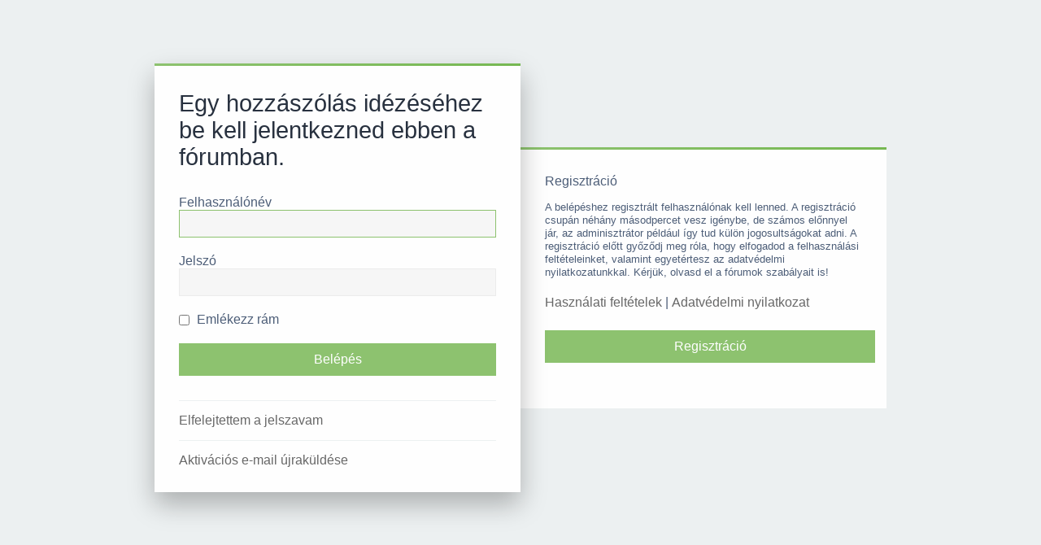

--- FILE ---
content_type: text/html; charset=UTF-8
request_url: https://azsiaifeliratok.hu/posting.php?mode=quote&p=1318&sid=2952fffb1f4848860417ffe8514262c3
body_size: 2081
content:
<!DOCTYPE html>
<html dir="ltr" lang="hu">
<head>
<meta charset="utf-8"/>
<meta http-equiv="X-UA-Compatible" content="IE=edge">
<meta name="viewport" content="width=device-width, initial-scale=1"/>

<title>Ázsiai Feliratok - Belépés</title>



	<link rel="icon" href="https://azsiaifeliratok.hu/ext/planetstyles/flightdeck/store/fav.png"/>

<!--
	phpBB style name: Milk v2
	Based on style:   Merlin Framework (http://www.planetstyles.net)
-->

<link href="./assets/css/font-awesome.min.css?assets_version=51" rel="stylesheet">
<link href="./styles/Milk_v2/theme/stylesheet.css?assets_version=51" rel="stylesheet">
<link href="./styles/Milk_v2/theme/hu/stylesheet.css?assets_version=51" rel="stylesheet">

        	<link href="./styles/Milk_v2/theme/colour-presets/Little_Leaf.css?assets_version=51" rel="stylesheet" class="preset_stylesheet">
    


<!--[if lte IE 9]>
	<link href="./styles/Milk_v2/theme/tweaks.css?assets_version=51" rel="stylesheet">
<![endif]-->


<link href="./ext/dmzx/downloadlog/styles/prosilver/theme/downloadlog.css?assets_version=51" rel="stylesheet" media="screen">



</head>
<body id="phpbb" class="nojs notouch section-posting ltr  sidebar-both body-layout-Boxed auth-page">


<div class="login_container">
    <div class="login_container_left">
        <div class="login_container_left_section_content fancy_panel animated fadeIn">
        	<div class="login_container_padding login_form">
                <form action="./ucp.php?mode=login&amp;sid=96936512e14b77d40934afff080cffb6" method="post" id="login" data-focus="username">
                    <h2 class="login-title">Egy hozzászólás idézéséhez be kell jelentkezned ebben a fórumban.</h2>
                
                    <fieldset class="fields1">
                                                <div>
                            <label for="username">Felhasználónév</label>
                            <input type="text" tabindex="1" name="username" id="username" size="25" value="" class="inputbox"/>
                        </div>
                        <div>
                            <label for="password">Jelszó</label>
                            <input type="password" tabindex="2" id="password" name="password" size="25" class="inputbox" autocomplete="off"/>
                        </div>
                                                    <div>                    
                                <label for="autologin"><input type="checkbox" name="autologin" id="autologin" tabindex="4"/> Emlékezz rám</label>                            
                            </div>
                                                                
                        <input type="hidden" name="redirect" value="./posting.php?mode=quote&amp;p=1318&amp;sid=96936512e14b77d40934afff080cffb6"/>
<input type="hidden" name="creation_time" value="1769470373"/>
<input type="hidden" name="form_token" value="b5ee81a43d88b6e58d1b10938e85c5c8080acf25"/>

                        <input type="hidden" name="sid" value="96936512e14b77d40934afff080cffb6"/>

                        <input type="submit" name="login" tabindex="6" value="Belépés" class="button2 specialbutton"/>
                    </fieldset>            
                </form>
                                                	<div class="login_form_forgot_link">
						<a href="/app.php/user/forgot_password?sid=96936512e14b77d40934afff080cffb6">Elfelejtettem a jelszavam</a>
                    </div>
                				                	<div class="login_form_forgot_link">
                    	<a href="./ucp.php?mode=resend_act&amp;sid=96936512e14b77d40934afff080cffb6">Aktivációs e-mail újraküldése</a>
                    </div>
                                
            </div>
        </div>
    </div>
    
	    <div class="login_container_right">
        <div class="login_container_right_section_content fancy_panel animated fadeIn"> 
			<div class="login_container_padding"> 
                <h3>Regisztráció</h3>
                <p class="login_container_info">A belépéshez regisztrált felhasználónak kell lenned. A regisztráció csupán néhány másodpercet vesz igénybe, de számos előnnyel jár, az adminisztrátor például így tud külön jogosultságokat adni. A regisztráció előtt győződj meg róla, hogy elfogadod a felhasználási feltételeinket, valamint egyetértesz az adatvédelmi nyilatkozatunkkal. Kérjük, olvasd el a fórumok szabályait is!</p>
                <p><strong><a href="./ucp.php?mode=terms&amp;sid=96936512e14b77d40934afff080cffb6">Használati feltételek</a> | <a href="./ucp.php?mode=privacy&amp;sid=96936512e14b77d40934afff080cffb6">Adatvédelmi nyilatkozat</a></strong></p>
                <p><a href="./ucp.php?mode=register&amp;sid=96936512e14b77d40934afff080cffb6" class="button2 specialbutton">Regisztráció</a></p>
            </div> 
        </div>
    </div> 
	             

</div><!-- /.login_container -->

<script type="text/javascript"></script>

                      
            <div>
                <a id="bottom" class="anchor" accesskey="z"></a>
                            </div>
            
            <script type="text/javascript" src="./assets/javascript/jquery-3.6.0.min.js?assets_version=51"></script>
            
                        
            <script type="text/javascript" src="./assets/javascript/core.js?assets_version=51"></script>
                                    
                        
            <script>(function($){'use strict';phpbb.addAjaxCallback('reporttosfs',function(data){if(data.postid!=="undefined"){$('#sfs'+data.postid).hide();phpbb.closeDarkenWrapper(5000);}});})(jQuery);</script>            
                        <script src="./styles/Milk_v2/template/forum_fn.js?assets_version=51"></script>
<script src="./styles/prosilver/template/ajax.js?assets_version=51"></script>

   
</body>
</html>
